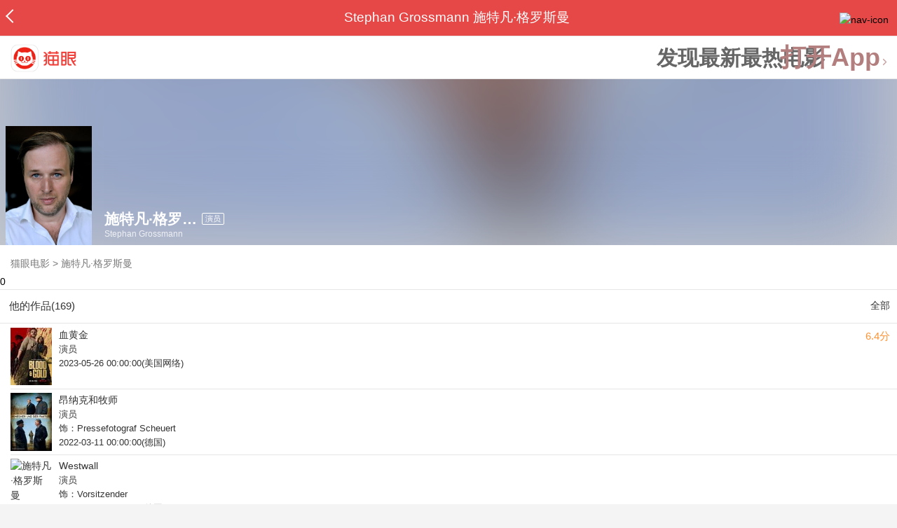

--- FILE ---
content_type: text/html; charset=utf-8
request_url: https://maoyan.dianping.com/asgard/celebrity/382556
body_size: 11798
content:
<!DOCTYPE html>
<html class=" " lang="zh">
<head>
  <meta charset="UTF-8">
  <meta name="viewport" content="width=device-width, height=device-height, initial-scale=1, maximum-scale=1, user-scalable=no, viewport-fit=cover">
  <meta http-equiv="X-UA-Compatible" content="ie=edge">
  <meta name="baidu-site-verification" content="lxgZbG0NVn" />
  <meta name="lx:category" content="movie">
  <meta name="lx:autopv" content="off"/>
  
  <meta name="share:wechat:message:title" content="关于施特凡·格罗斯曼，你想知道的都在这里" />
  <meta name="share:wechat:message:desc" content="我在猫眼电影上看到影人施特凡·格罗斯曼,你也一起来关注吧！" />
  <meta name="share:wechat:message:icon" content="https://p0.pipi.cn/basicdata/25bfd6d7537c697df5339ee4155ca0e78d630.jpg?imageMogr2/thumbnail/2500x2500%3E" />
  <meta name="share:wechat:timeline:title" content="关于施特凡·格罗斯曼，你想知道的都在这里" />
  <meta name="share:wechat:timeline:icon" content="https://p0.pipi.cn/basicdata/25bfd6d7537c697df5339ee4155ca0e78d630.jpg?imageMogr2/thumbnail/2500x2500%3E" />
  <meta name="share:wechat:timeline:desc" content="我在猫眼电影上看到影人施特凡·格罗斯曼,你也一起来关注吧！" />
  <link rel="dns-prefetch" href="//p0.meituan.net"/>
  <link rel="dns-prefetch" href="//s0.pipi.cn"/>
  <link rel="dns-prefetch" href="//www.dpfile.com"/>
  <link rel="dns-prefetch" href="//lx.meituan.net"/>
  <link rel="dns-prefetch" href="//lx1.meituan.net"/>
  <link rel="dns-prefetch" href="//plx.meituan.com"/>
  
  <title>施特凡·格罗斯曼介绍_图片_作品-猫眼电影</title>
  <meta name="description" content="猫眼电影为您提供施特凡·格罗斯曼名称相关信息，如人物简介、图片、参演电影作品等。更多施特凡·格罗斯曼名称相关信息请关注猫眼电影官网。"/>
  <meta name="keywords" content="施特凡·格罗斯曼,施特凡·格罗斯曼介绍,施特凡·格罗斯曼图片,施特凡·格罗斯曼作品"/>
  
  
  <link rel="stylesheet" href="//s0.pipi.cn/festatic/asgard/resources/pages/celebrity/vendors-7ccaf0e5.css">
  
  <link rel="stylesheet" href="//s0.pipi.cn/festatic/asgard/resources/pages/celebrity/index-4fc3a2de.css">
  
  
  
  <script>
    try {
      // i版内嵌到快应用中，ua会携带maoyan关键字，会导致appnm上报错误，所以需要把ua的关键字去掉
      if (window.navigator && window.navigator.userAgent && window.navigator.userAgent.indexOf('com.maoyan.movie.quickapp')) {
        let ua = window.navigator.userAgent;
        Object.defineProperty(window.navigator, 'userAgent', {
          value: ua.replace(/\.maoyan/, ''),
          writable: false,
        });
      }
    } catch (err) {}
  </script>
  <script>
    "use strict";!function(){var e=0<arguments.length&&void 0!==arguments[0]?arguments[0]:"_Owl_",a=window;a[e]||(a[e]={isRunning:!1,isReady:!1,preTasks:[],dataSet:[],pageData:[],disableMutaObserver:!1,observer:null,use:function(e,t){this.isReady&&a.Owl&&a.Owl[e](t),this.preTasks.push({api:e,data:[t]})},add:function(e){this.dataSet.push(e)},run:function(){var t=this;if(!this.isRunning){this.isRunning=!0;var e=a.onerror;a.onerror=function(){this.isReady||this.add({type:"jsError",data:arguments}),e&&e.apply(a,arguments)}.bind(this),(a.addEventListener||a.attachEvent)("error",function(e){t.isReady||t.add({type:"resError",data:[e]})},!0);var i=window.MutationObserver||window.WebKitMutationObserver||window.MozMutationObserver,r=window.performance||window.WebKitPerformance;if(i&&r){var n=-1,s=window.navigator.userAgent;if(-1<s.indexOf("compatible")&&-1<s.indexOf("MSIE")?(new RegExp("MSIE (\\d+\\.\\d+);").test(s),n=parseFloat(RegExp.$1)):-1<s.indexOf("Trident")&&-1<s.indexOf("rv:11.0")&&(n=11),-1!==n&&n<=11)return void(this.disableMutaObserver=!0);try{this.observer=new i(function(e){t.pageData.push({mutations:e,startTime:r.now()})}),this.observer.observe(document,{childList:!0,subtree:!0})}catch(e){console.log("mutationObserver err")}}else this.disableMutaObserver=!0}}},a[e].run())}();
  </script>
  <!-- 微博sdk -->
  
  

  <!-- 跳转小程序需要1.6以上版本 -->
  

  

  
  <script>
    // 灵犀埋点种子代码开始
    !(function (win, doc, ns) {
        var cacheFunName = '_MeiTuanALogObject';
        win[cacheFunName] = ns;
        if (!win[ns]) {
            var _LX = function () {
                _LX.q.push(arguments);
                return _LX;
            };
            _LX.q = _LX.q || [];
            _LX.l = +new Date();
            win[ns] = _LX;
        }
    })(window, document, 'AnalyticsBase');
    //种子代码结束
  </script>
  <!-- 百度资源平台自动推送js代码 [e0bacf12e04a7bd88ddbd9c74ef2b533 -> niuran] -->
  <script>
    var _hmt = _hmt || [];
    (function () {
      var hm = document.createElement("script");
      hm.src = "https://hm.baidu.com/hm.js?e0bacf12e04a7bd88ddbd9c74ef2b533";
      var s = document.getElementsByTagName("script")[0];
      s.parentNode.insertBefore(hm, s);
    })();
  </script>
  <!-- Google tag (gtag.js) [G-WN80P4PSY7 -> niuran] -->
  <script async src="https://www.googletagmanager.com/gtag/js?id=G-WN80P4PSY7"></script>
  <script>
    window.dataLayer = window.dataLayer || [];
    function gtag() { dataLayer.push(arguments); }
    gtag('js', new Date());
    gtag('config', 'G-WN80P4PSY7');
  </script>
</head>
<body>
  <div id="app" class="page-index" ><div class="layout"><div class="navbar-wrap"><div class="Navbarold "><nav><a class="navbar-back" href="/" data-bid="b_Aewng" data-lab="{ celebrity_id: 382556 }"></a><div class="navbar-title ">Stephan Grossmann 施特凡·格罗斯曼</div><div class="nav-btn"><img class="nav-icon" src="//p0.meituan.net/scarlett/f05f61e7a8f3f45fd071c068d7a26870356.png" alt="nav-icon"/></div></nav></div></div><div class="page-content page-celebrity"><div><div class="download-app-bar-custom"><h1><a href="//m.maoyan.com/"><img class="img noneBg logo_custom" alt="logo" src="//s0.pipi.cn/festatic/asgard/resources/images/logo@3x.png" width="42" height="42"/></a></h1><a class="benefit-text" data-bid="b_movie_nikl02bu_mc" data-view-bid="b_movie_nikl02bu_mv">发现最新最热电影</a><span class="split"></span><a href="javascript: void(0);" class="link btn-open-app-custom" data-event="donwload3" link="meituanmovie://www.meituan.com/movie/actordetail?actorId=382556" to="" data-bid="b_53up23as" data-view-bid="b_movie_b_53up23as_mv" data-lab="{&quot;position&quot;:&quot;home&quot;}">打开App<img class="img noneBg point" alt="logo" src="//s0.pipi.cn/festatic/asgard/resources/images/point.png" width="11" height="11"/></a></div></div><div class="celebrity-wrap"><div class="celebrity small-type"><img class="img noneBg" alt="施特凡·格罗斯曼" src="https://p0.pipi.cn/basicdata/25bfd6d7537c697df5339ee4155ca0e78d630.jpg?imageMogr2/thumbnail/2500x2500%3E"/><div class="celebrity-profile clearfix"><img class="img noneBg" src="https://p0.pipi.cn/basicdata/25bfd6d7537c697df5339ee4155ca0e78d630.jpg?imageMogr2/thumbnail/2500x2500%3E"/><div class="intro"><div class="chinese"><span class="cn-name">施特凡·格罗斯曼</span><span class="tag">演员</span></div><div class="en-name">Stephan Grossmann</div></div></div><div class="mask"></div></div><div class="crumbs-nav"><a href="/">猫眼电影</a>  &gt;  <a> 施特凡·格罗斯曼 </a></div>0</div><section class="panel celebrity-works" style="border-width:1px" data-view-bid="b_movie_jh3wjuzc_mv" data-lab="{ celebrity_id: 382556}"><div class="panel-title panel-title-unclosed" style="border-width:1px"><h2 style="display:inline-block">他的作品(169)</h2></div><div class="panel-content"><a data-bid="b_movie_ejr6o16k_mc" data-lab="{&quot;custom&quot;:{&quot;celebrity_id&quot;:382556}}" class="all-works" href="//piaofang.maoyan.com/celebrity/wrapper?id=382556&amp;wrapperId=-1">全部</a><ul class="list-view "><a href="https://maoyan.dianping.com/asgard/movie/1488692?_v_=yes" class="link" data-event="_asgard_movie_1488692?_v_=yes" data-bid="b_k0NJV" data-view-bid="b_c9Rpp" data-lab="{&quot;movie_id&quot;:1488692,&quot;index&quot;:0,&quot;custom&quot;:{&quot;celebrity_id&quot;:382556}}"><li class="list-view-item clearfix"><img class="img noneBg" alt="施特凡·格罗斯曼 血黄金" src="https://p0.pipi.cn/mmdb/fb73867187ac7e281e16bd91e94e39f6d45ee.jpg?imageView2/1/w/83/h/124/q/80" e="1" c="1"/><p class="celebrity-score"><span class="score">6.4分</span></p><h4>血黄金</h4><p>演员</p><p>2023-05-26 00:00:00(美国网络)</p></li></a><a href="https://maoyan.dianping.com/asgard/movie/1467568?_v_=yes" class="link" data-event="_asgard_movie_1467568?_v_=yes" data-bid="b_k0NJV" data-view-bid="b_c9Rpp" data-lab="{&quot;movie_id&quot;:1467568,&quot;index&quot;:1,&quot;custom&quot;:{&quot;celebrity_id&quot;:382556}}"><li class="list-view-item clearfix"><img class="img noneBg" alt="施特凡·格罗斯曼 昂纳克和牧师" src="https://p0.pipi.cn/basicdata/54ecde2f06d8d3be2ac6962e74e532c95efcd.jpg?imageView2/1/w/83/h/124/q/80" e="1" c="1"/><p class="celebrity-score"><span class="score"></span></p><h4>昂纳克和牧师</h4><p>演员</p><p>饰：Pressefotograf Scheuert</p><p>2022-03-11 00:00:00(德国)</p></li></a><a href="https://maoyan.dianping.com/asgard/movie/1454266?_v_=yes" class="link" data-event="_asgard_movie_1454266?_v_=yes" data-bid="b_k0NJV" data-view-bid="b_c9Rpp" data-lab="{&quot;movie_id&quot;:1454266,&quot;index&quot;:2,&quot;custom&quot;:{&quot;celebrity_id&quot;:382556}}"><li class="list-view-item clearfix"><img class="img noneBg" alt="施特凡·格罗斯曼 Westwall" src="https://p0.pipi.cn/basicdata/54ecde2fe7a0e150153139366a253fb15b220.jpg?imageView2/1/w/83/h/124/q/80" e="1" c="1"/><p class="celebrity-score"><span class="score"></span></p><h4>Westwall</h4><p>演员</p><p>饰：Vorsitzender</p><p>2021-11-20 00:00:00(德国)</p></li></a><a href="https://maoyan.dianping.com/asgard/movie/1530328?_v_=yes" class="link" data-event="_asgard_movie_1530328?_v_=yes" data-bid="b_k0NJV" data-view-bid="b_c9Rpp" data-lab="{&quot;movie_id&quot;:1530328,&quot;index&quot;:3,&quot;custom&quot;:{&quot;celebrity_id&quot;:382556}}"><li class="list-view-item clearfix"><img class="img" alt="施特凡·格罗斯曼 金币的故事" src="[data-uri]" e="1" c="1"/><p class="celebrity-score"><span class="score"></span></p><h4>金币的故事</h4><p>演员</p><p>2020-12-25 00:00:00(德国)</p></li></a><a href="https://maoyan.dianping.com/asgard/movie/1301933?_v_=yes" class="link" data-event="_asgard_movie_1301933?_v_=yes" data-bid="b_k0NJV" data-view-bid="b_c9Rpp" data-lab="{&quot;movie_id&quot;:1301933,&quot;index&quot;:4,&quot;custom&quot;:{&quot;celebrity_id&quot;:382556}}"><li class="list-view-item clearfix"><img class="img" alt="施特凡·格罗斯曼 身份流亡" src="[data-uri]" e="1" c="1"/><p class="celebrity-score"><span class="score">6.8分</span></p><h4>身份流亡</h4><p>演员</p><p>2020-01-27 00:00:00(美国)</p></li></a></ul></div></section><section class="panel celebrity-news latest-news" style="border-width:1px" data-view-bid="b_movie_9k5a0drc_mv" data-lab="{&quot;custom&quot;:{&quot;celebrity_id&quot;:382556}}"><div class="panel-title panel-title-unclosed" style="border-width:1px"><h2 style="display:inline-block">最新资讯</h2></div><div class="panel-content"><div class="news-item" data-bid="b_movie_kygqsbug_mc" data-view-bid="b_movie_kygqsbug_mv" data-lab="{&quot;news_id&quot;:2624448,&quot;index&quot;:0,&quot;custom&quot;:{&quot;celebrity_id&quot;:382556}}"><a data-bid="" class="link clearfix" href="/asgard/news/2624448"><img class="img" src="[data-uri]" e="1" c="1"/><i class="icon icon-chevron-right"></i><div class="news-wrapper"><div class="news-content">樊少皇硬汉“转行”暖男，首次作词《非正式爱情》同名主题曲</div></div></a></div></div></section><footer class="footer"><div class="disclaimer"><div class="copyright"><span>© 猫眼电影 客服电话:<a href="tel:10105335"> 1010-5335</a></span></div><p class="content"><span>影视行业信息</span><a href="https://maoyan.dianping.com/terms/terms?id=privacy_1629962927685" class="link" data-event="https:__m.maoyan.com_terms_terms?id=privacy_1629962927685" to="https://m.maoyan.com/terms/terms?id=privacy_1629962927685">《免责声明》</a><span>I 违法和不良信息举报电话：4006018900</span></p><p class="icp"><a href="https://beian.miit.gov.cn" class="link" data-event="https:__beian.miit.gov.cn" to="https://beian.miit.gov.cn">京ICP备16022489号-1</a><span> I </span><a href="https://www.beian.gov.cn/portal/registerSystemInfo?recordcode=11010102003232" class="link" data-event="https:__www.beian.gov.cn_portal_registerSystemInfo?recordcode=11010102003232" to="https://www.beian.gov.cn/portal/registerSystemInfo?recordcode=11010102003232">京公网安备11010102003232号</a></p><p class="sankuai"><a href="javascript: void(0);" class="link" data-event="">北京猫眼文化传媒有限公司</a></p><section class="bottom-logo"><img class="img noneBg" alt="" src="[data-uri]"/></section></div></footer></div></div></div>
  <script>
    var AppData = {"$id":100430,"$title":"施特凡·格罗斯曼介绍_图片_作品-猫眼电影","title":"Stephan Grossmann 施特凡·格罗斯曼","$description":"猫眼电影为您提供施特凡·格罗斯曼名称相关信息，如人物简介、图片、参演电影作品等。更多施特凡·格罗斯曼名称相关信息请关注猫眼电影官网。","$keywords":["施特凡·格罗斯曼,施特凡·格罗斯曼介绍,施特凡·格罗斯曼图片,施特凡·格罗斯曼作品"],"celebrity":{"age":54,"aliasName":"","attachUserId":0,"auth":0,"avatar":"https://p0.pipi.cn/basicdata/25bfd6d7537c697df5339ee4155ca0e78d630.jpg?imageMogr2/thumbnail/2500x2500%3E","backgroundColor":"#363E59","bgImgBackgroundColor":"#444444","birthday":"1971-09-02","birthplace":"","bloodType":"","boardUrl":"","cnm":"施特凡·格罗斯曼","company":"","constellation":"处女座","deathDate":"","desc":"","descFeatures":["54岁"],"enm":"Stephan Grossmann","fansName":"","feedbackUrl":"https://piaofang.maoyan.com/i/info-correction?objId=382556","figure":[],"followCount":0,"followRank":0,"followState":0,"graduateSchool":"","hasAllBox":false,"hasFollowerNum":false,"hasMainWorksNum":false,"height":0,"id":382556,"nation":"","nationality":"","photoNum":0,"photos":[],"present":0,"presentImg":"","proCompanyUrl":"","proIntroUrl":"https://piaofang.maoyan.com/i/celebrity/382556/intro","publicTitles":[],"rank":0,"receiveWord":"次","sendWord":"抱抱","sexy":"男","signImg":"","still":"","sumBox":0,"titleList":["演员"],"titles":"演员","userDailyPresent":0,"weight":0,"works":{"movies":[{"avatar":"https://p0.pipi.cn/mmdb/fb73867187ac7e281e16bd91e94e39f6d45ee.jpg?imageMogr2/thumbnail/2500x2500%3E","cr":1,"duty":"演员","globalReleased":true,"id":1488692,"mbox":0,"multiroles":"","mutlidutys":"演员","name":"血黄金","order":3,"pubDate":1685030400000,"roles":"","rt":"2023-05-26 00:00:00(美国网络)","sc":6.4,"showst":2,"wish":46,"wishst":0},{"avatar":"https://p0.pipi.cn/basicdata/54ecde2f06d8d3be2ac6962e74e532c95efcd.jpg?imageMogr2/thumbnail/2500x2500%3E","cr":1,"duty":"演员","globalReleased":true,"id":1467568,"mbox":0,"multiroles":"Pressefotograf Scheuert","mutlidutys":"演员","name":"昂纳克和牧师","order":3,"pubDate":1646928000000,"roles":"Pressefotograf Scheuert","rt":"2022-03-11 00:00:00(德国)","sc":0,"showst":2,"wish":0,"wishst":0},{"avatar":"https://p0.pipi.cn/basicdata/54ecde2fe7a0e150153139366a253fb15b220.jpg?imageMogr2/thumbnail/2500x2500%3E","cr":1,"duty":"演员","globalReleased":true,"id":1454266,"mbox":0,"multiroles":"Vorsitzender","mutlidutys":"演员","name":"Westwall","order":3,"pubDate":1637337600000,"roles":"Vorsitzender","rt":"2021-11-20 00:00:00(德国)","sc":0,"showst":2,"wish":0,"wishst":0},{"avatar":"https://p0.pipi.cn/basicdata/54ecde2f06d0e1cf3ec9fdfcc1b7d9916f5f7.jpg?imageMogr2/thumbnail/2500x2500%3E","cr":1,"duty":"演员","globalReleased":true,"id":1530328,"mbox":0,"multiroles":"","mutlidutys":"演员","name":"金币的故事","order":3,"pubDate":1608825600000,"roles":"","rt":"2020-12-25 00:00:00(德国)","sc":0,"showst":2,"wish":0,"wishst":0},{"avatar":"https://p0.pipi.cn/basicdata/54ecde2fe7a8d39257cbae3cab89592127757.jpg?imageMogr2/thumbnail/2500x2500%3E","cr":1,"duty":"演员","globalReleased":true,"id":1301933,"mbox":0,"multiroles":"","mutlidutys":"演员","name":"身份流亡","order":3,"pubDate":1582473600000,"roles":"","rt":"2020-01-27 00:00:00(美国)","sc":6.8,"showst":2,"wish":0,"wishst":0},{"avatar":"https://p0.pipi.cn/mmdb/d2dad5927a30e107ac030c5f835a758a661cb.jpg?imageMogr2/thumbnail/2500x2500%3E","cr":1,"duty":"演员","globalReleased":true,"id":1305332,"mbox":0,"multiroles":"Bernhard","mutlidutys":"演员","name":"Julia muss sterben","order":3,"pubDate":1579536000000,"roles":"Bernhard","rt":"2020-01-21 00:00:00(德国)","sc":0,"showst":2,"wish":0,"wishst":0},{"avatar":"https://p0.pipi.cn/basicdata/54ecde2fe7a0e167cbaf3309c1489eef5717c.jpg?imageMogr2/thumbnail/2500x2500%3E","cr":1,"duty":"演员","globalReleased":true,"id":1417318,"mbox":0,"multiroles":"","mutlidutys":"演员","name":"Rampensau","order":3,"pubDate":1573574400000,"roles":"","rt":"2019-11-13 00:00:00(德国)","sc":0,"showst":2,"wish":0,"wishst":0},{"avatar":"https://p0.pipi.cn/basicdata/54ecde2fc7e0e1e5bc11e5ce8c040338247fd.jpg?imageMogr2/thumbnail/2500x2500%3E","cr":1,"duty":"演员","globalReleased":true,"id":1316908,"mbox":0,"multiroles":"Horst Berndt","mutlidutys":"演员","name":"我们是浪潮","order":3,"pubDate":1572537600000,"roles":"Horst Berndt","rt":"2019-11-01 00:00:00(阿根廷)","sc":6.6,"showst":2,"wish":0,"wishst":0},{"avatar":"https://p0.pipi.cn/basicdata/54ecde2fe7a0e1395b07ac125fca29ca4ce03.jpg?imageMogr2/thumbnail/2500x2500%3E","cr":1,"duty":"演员","globalReleased":true,"id":1329337,"mbox":0,"multiroles":"Oberst Peterhans","mutlidutys":"演员","name":"安慰剂效应","order":3,"pubDate":1569859200000,"roles":"Oberst Peterhans","rt":"2019-10-01(德国)","sc":0,"showst":2,"wish":0,"wishst":0},{"avatar":"https://p0.pipi.cn/basicdata/54ecde2fe7a8d3b8609ab4b27a48f55b9de0e.jpg?imageMogr2/thumbnail/2500x2500%3E","cr":1,"duty":"演员","globalReleased":true,"id":1261282,"mbox":0,"multiroles":"Horst Kranz","mutlidutys":"演员","name":"糟糕的幸福","order":3,"pubDate":1540224000000,"roles":"Horst Kranz","rt":"2018-10-23 00:00:00(德国)","sc":0,"showst":2,"wish":0,"wishst":0}],"total":169}},"news":[{"commentCount":1,"created":1616236716000,"id":2624448,"imageCount":0,"previewImages":[{"authorId":0,"height":500,"id":15400,"sizeType":0,"targetId":2624448,"targetType":13,"url":"https://p0.meituan.net/moviemachine/1eada099462feaaac8d0ef90818809c153908.jpg@300w_225h_1e_1c","width":750},{"authorId":0,"height":504,"id":15401,"sizeType":0,"targetId":2624448,"targetType":13,"url":"https://p0.meituan.net/moviemachine/9b2c2b91e18f627dbfd0a8e15ec660d1475192.png@300w_225h_1e_1c","width":750},{"authorId":0,"height":563,"id":15402,"sizeType":0,"targetId":2624448,"targetType":13,"url":"https://p0.meituan.net/moviemachine/0fff5f3d03eeb9048040f0ebc4f03318112423.jpg@300w_225h_1e_1c","width":750}],"source":"猫眼电影","tags":[],"text":"","title":"樊少皇硬汉“转行”暖男，首次作词《非正式爱情》同名主题曲","type":0,"upCount":116,"url":"meituanmovie://www.meituan.com/forum/newsDetail?id=2624448","viewCount":6028}],"latestNews":[{"commentCount":1,"created":1616236716000,"id":2624448,"imageCount":0,"previewImages":[{"authorId":0,"height":500,"id":15400,"sizeType":0,"targetId":2624448,"targetType":13,"url":"https://p0.meituan.net/moviemachine/1eada099462feaaac8d0ef90818809c153908.jpg@300w_225h_1e_1c","width":750},{"authorId":0,"height":504,"id":15401,"sizeType":0,"targetId":2624448,"targetType":13,"url":"https://p0.meituan.net/moviemachine/9b2c2b91e18f627dbfd0a8e15ec660d1475192.png@300w_225h_1e_1c","width":750},{"authorId":0,"height":563,"id":15402,"sizeType":0,"targetId":2624448,"targetType":13,"url":"https://p0.meituan.net/moviemachine/0fff5f3d03eeb9048040f0ebc4f03318112423.jpg@300w_225h_1e_1c","width":750}],"source":"猫眼电影","tags":[],"text":"","title":"樊少皇硬汉“转行”暖男，首次作词《非正式爱情》同名主题曲","type":0,"upCount":116,"url":"meituanmovie://www.meituan.com/forum/newsDetail?id=2624448","viewCount":6028}],"relatedNews":[],"$schema":"meituanmovie://www.meituan.com/movie/actordetail?actorId=382556","$deeplink":"https://deeplink.maoyan.com/asgard/app?to=meituanmovie://www.meituan.com/movie/actordetail?actorId=382556","$share":{"wechat":{"message":{"title":"关于施特凡·格罗斯曼，你想知道的都在这里","desc":"我在猫眼电影上看到影人施特凡·格罗斯曼,你也一起来关注吧！","icon":"https://p0.pipi.cn/basicdata/25bfd6d7537c697df5339ee4155ca0e78d630.jpg?imageMogr2/thumbnail/2500x2500%3E"},"timeline":{"title":"关于施特凡·格罗斯曼，你想知道的都在这里","desc":"我在猫眼电影上看到影人施特凡·格罗斯曼,你也一起来关注吧！","icon":"https://p0.pipi.cn/basicdata/25bfd6d7537c697df5339ee4155ca0e78d630.jpg?imageMogr2/thumbnail/2500x2500%3E"}}},"cid":"c_sXC8X","$urlQuery":{},"valObj":{"custom":{"celebrity_id":382556,"id":382556}},"$url":"https://maoyan.dianping.com/asgard/celebrity/382556","$browser":{"ua":"Mozilla/5.0 (Macintosh; Intel Mac OS X 10_15_7) AppleWebKit/537.36 (KHTML, like Gecko) Chrome/131.0.0.0 Safari/537.36; ClaudeBot/1.0; +claudebot@anthropic.com)","name":"chrome","version":"131.0.0","vender":"apple","platform":"macos","platformVersion":"10.15.7","core":{"name":"chrome","version":131},"type":"normal"},"browser":{"ua":"Mozilla/5.0 (Macintosh; Intel Mac OS X 10_15_7) AppleWebKit/537.36 (KHTML, like Gecko) Chrome/131.0.0.0 Safari/537.36; ClaudeBot/1.0; +claudebot@anthropic.com)","name":"chrome","version":"131.0.0","vender":"apple","platform":"macos","platformVersion":"10.15.7","core":{"name":"chrome","version":131},"type":"normal"},"$channel":{"from":null,"channelId":4,"channelName":"canary","channelIdMap":{"maoyan":1,"canary":4,"mmweb":70001,"qqwallet":70002,"moviepro":40004,"meituan":3,"imeituan":30001,"dianping":60002,"dpmmweb":60003,"dpmweb":60004,"dpqqwallet":60008,"gewara":80001,"conch":4,"wxapp":70001,"toutiaosmart":120001,"baidusmart":110001,"inservice":110002,"huawei":150002,"hsbc":1000147,"abchina":1000136,"ICBC":1000096,"nbbank":1000198,"xianbank":1000209,"BOC":1000254,"gzcb":1000206,"pingan":1000261,"unionpay":1000173,"hwfastapp":1000207,"rongshu":1000288,"qqsmart":70005,"bankofbeijing":1000371,"vivofastapp":150003,"xhssmart":230001,"wbsmart":220001,"xhsmoviesmart":230002,"gansu":1000413,"kuaishousmart":200001,"honorfastapp":150004,"ccb_life":1000421,"cmcc":1000423,"dyshowsmart":120005,"ceb_life":1000430,"shangqitong":1000197,"hunan_psbc":1000447,"douyinsmart":120003,"shenzhen_icbc":1000457,"hwatomicapp":1000500,"fesco":1000495,"ningbo_government":1000513,"huaweibrowser":4,"zhongzhi_guanaitong":1000496,"jiangxi_huipu":1000518,"icbc_app":1000521,"yangshipin":1000527,"bilibilishowsmart":1000533},"channelNameMap":{"1":"maoyan","3":"meituan","4":"huaweibrowser","30001":"imeituan","40004":"moviepro","60002":"dianping","60003":"dpmmweb","60004":"dpmweb","60008":"dpqqwallet","70001":"wxapp","70002":"qqwallet","70005":"qqsmart","80001":"gewara","110001":"baidusmart","110002":"inservice","120001":"toutiaosmart","120003":"douyinsmart","120005":"dyshowsmart","150002":"huawei","150003":"vivofastapp","150004":"honorfastapp","200001":"kuaishousmart","220001":"wbsmart","230001":"xhssmart","230002":"xhsmoviesmart","1000096":"ICBC","1000136":"abchina","1000147":"hsbc","1000173":"unionpay","1000197":"shangqitong","1000198":"nbbank","1000206":"gzcb","1000207":"hwfastapp","1000209":"xianbank","1000254":"BOC","1000261":"pingan","1000288":"rongshu","1000371":"bankofbeijing","1000413":"gansu","1000421":"ccb_life","1000423":"cmcc","1000430":"ceb_life","1000447":"hunan_psbc","1000457":"shenzhen_icbc","1000495":"fesco","1000496":"zhongzhi_guanaitong","1000500":"hwatomicapp","1000513":"ningbo_government","1000518":"jiangxi_huipu","1000521":"icbc_app","1000527":"yangshipin","1000533":"bilibilishowsmart"},"userType":{"meituan":1,"dianping":2}},"channel":{"from":null,"channelId":4,"channelName":"canary","channelIdMap":{"maoyan":1,"canary":4,"mmweb":70001,"qqwallet":70002,"moviepro":40004,"meituan":3,"imeituan":30001,"dianping":60002,"dpmmweb":60003,"dpmweb":60004,"dpqqwallet":60008,"gewara":80001,"conch":4,"wxapp":70001,"toutiaosmart":120001,"baidusmart":110001,"inservice":110002,"huawei":150002,"hsbc":1000147,"abchina":1000136,"ICBC":1000096,"nbbank":1000198,"xianbank":1000209,"BOC":1000254,"gzcb":1000206,"pingan":1000261,"unionpay":1000173,"hwfastapp":1000207,"rongshu":1000288,"qqsmart":70005,"bankofbeijing":1000371,"vivofastapp":150003,"xhssmart":230001,"wbsmart":220001,"xhsmoviesmart":230002,"gansu":1000413,"kuaishousmart":200001,"honorfastapp":150004,"ccb_life":1000421,"cmcc":1000423,"dyshowsmart":120005,"ceb_life":1000430,"shangqitong":1000197,"hunan_psbc":1000447,"douyinsmart":120003,"shenzhen_icbc":1000457,"hwatomicapp":1000500,"fesco":1000495,"ningbo_government":1000513,"huaweibrowser":4,"zhongzhi_guanaitong":1000496,"jiangxi_huipu":1000518,"icbc_app":1000521,"yangshipin":1000527,"bilibilishowsmart":1000533},"channelNameMap":{"1":"maoyan","3":"meituan","4":"huaweibrowser","30001":"imeituan","40004":"moviepro","60002":"dianping","60003":"dpmmweb","60004":"dpmweb","60008":"dpqqwallet","70001":"wxapp","70002":"qqwallet","70005":"qqsmart","80001":"gewara","110001":"baidusmart","110002":"inservice","120001":"toutiaosmart","120003":"douyinsmart","120005":"dyshowsmart","150002":"huawei","150003":"vivofastapp","150004":"honorfastapp","200001":"kuaishousmart","220001":"wbsmart","230001":"xhssmart","230002":"xhsmoviesmart","1000096":"ICBC","1000136":"abchina","1000147":"hsbc","1000173":"unionpay","1000197":"shangqitong","1000198":"nbbank","1000206":"gzcb","1000207":"hwfastapp","1000209":"xianbank","1000254":"BOC","1000261":"pingan","1000288":"rongshu","1000371":"bankofbeijing","1000413":"gansu","1000421":"ccb_life","1000423":"cmcc","1000430":"ceb_life","1000447":"hunan_psbc","1000457":"shenzhen_icbc","1000495":"fesco","1000496":"zhongzhi_guanaitong","1000500":"hwatomicapp","1000513":"ningbo_government","1000518":"jiangxi_huipu","1000521":"icbc_app","1000527":"yangshipin","1000533":"bilibilishowsmart"},"userType":{"meituan":1,"dianping":2}},"$channelId":4,"$channelName":"canary","$query":{},"$protocol":"https:","$config":{"host":{"assets":"","api":"http://maoyanapi.vip.sankuai.com","usercenter":"http://usercenter-inf-in.sankuai.com","ecollection":"http://maoyanapi.vip.sankuai.com","imaoyanlogin":"https://passport.maoyan.com","pc":"https://maoyan.com","live":"https://activity-movie.sankuai.com/api","maoyanopen":"http://maoyanopen.vip.sankuai.com","questionnaire":"http://ad-admin.movie.vip.sankuai.com","longvideo":"https://vod-movie.sankuai.com","apimobile":"http://apimobile.vip.sankuai.com","luckdraw":"http://maoyanapi.vip.sankuai.com/media/activity","privilege":"http://maoyanapi.vip.sankuai.com","goods":"http://maoyanapi.vip.sankuai.com","vodactivity":"http://purchase.movie.vip.sankuai.com","vodcomment":"http://maoyanapi.vip.sankuai.com/mmdb/comment","vodViCom":"https://vod-movie.sankuai.com","bankLogin":"https://passport.maoyan.com","swan":"http://maoyantouch.vip.sankuai.com/swan/api","locate":"https://mars.sankuai.com","rock":"http://rock.movie.vip.sankuai.com","ticketstub":"https://api.maoyan.com/media/activity","booking":"http://maoyanapi.vip.sankuai.com/api","usercenterapi":"https://usercenter-inf.maoyan.com","mall":"http://maoyanapi.vip.sankuai.com","usertask":"http://api.maoyan.com","zoneapi":"https://api.maoyan.com/mmdb","hotsecondapi":"https://show.maoyan.com","celebrity":"https://api.maoyan.com/media/activity"},"urlPrefix":"/asgard"},"downloadBarData":{"interestType":1,"interestText":"发现最新最热电影"},"notNav":false,"$showAppLink":true,"$host":{"assets":"//s0.pipi.cn/festatic/asgard/resources","domains":{"m":"m.maoyan.com","i":"i.maoyan.com"},"host":"maoyan.dianping.com"},"$env":"production","$params":{"id":"382556"},"rsSubChannel":"","$appnm":"maoyan_i","$back":"/","$featuresSwitch":{"$showAppLink":true,"$showWantBtn":true,"$showComment":true,"$showPreviewMovieBtn":true,"$recessiveLink":true,"$downloadLink":true,"$showDiscount":true,"$showCoupon":true,"$showGoods":true,"$showPointCard":false,"$showSportAndShow":false,"$showNewsHotComment":true,"$showLogout":false,"$hideNavbar":false,"$showMovieDetailHeader":true,"$preventScoreClick":false,"$showStagesHeader":false,"$showLicenseLink":false},"$locate":{"id":1,"name":"北京"},"$uuid":""};
  </script>

  
    
    <script src="//s0.pipi.cn/festatic/asgard/resources/dll/dll_common-4cbe3d11.js"></script>
    
    <script src="//s0.pipi.cn/festatic/asgard/resources/dll/dll_vendor-4cbe3d11.js"></script>
    
  

  <script crossorigin="anonymous" src="//www.dpfile.com/app/owl/static/owl_1.9.3.js"></script>
  <script>
    Owl.start({
      project: "com.sankuai.asgard",
      pageUrl: location.href && location.href.split('?')[0].replace(/\/\d+/g, '/:id'),
      resource: {},
      page:{ fstPerfAnalysis:true,logSlowView:true ,sensoryIndex:true},
      devMode: false,
    });
    window._KNB_IGNORE_WECHAT = true;
  </script>

  
    <!-- canUseMtH5guard：是否允许接入美团H5guard；guardDomains：需要开启H5guard的域名列表；yodaEnv：yoda滑块环境标识 -->
    <script src="https://msp.meituan.net/h5guard/H5guard.js"></script>
    <script>
      if (window.H5guard) {
        function parseUrl() {
          let params = {}
          const query = location.search && location.search.replace("?", '');
          const queryArr = query && query.split("&") || [];
          for (let i = 0; i < queryArr.length; i++) {
            let curParma = queryArr[i].split("=");
            params[curParma[0]] = curParma[1];
          }
          return params;
        }
  
        const pathParmas = parseUrl();

        H5guard.init({
          xhrHook: true, //与domains配合使用，开启状态才行
          fetchHook: true,//与domains配合使用，开启状态才行
          domains: [], //该域名下的请求会在header中携带mtgsig，注意跨域配置
          openId: pathParmas.openid || '', //如果当前为wx小程序环境中的h5，传入openId，有助于描述设备画像
          forceKNBSign : false, // 如果打开此开关，那么只有在KNB环境下才会加签，并且只会添加native验签，非KNB环境不会加签
          geo: false, //如果当前页面有位置权限，则打开开关，H5guard会去收集地理位置信息，如果为false,地理位置默认为“”空字符串
          yodaEnv: 'pro'
        });
      }
    </script>
   

  

  

  <!--百度小程序 -->
  

  <!--qq小程序 -->
  

  <!--头条小程序 -->
  

  <!--小红书小程序 -->
  

  <!-- 宁波银行 -->
  

  <!-- 中国银行 -->
  

  <!-- 广州银行 -->
  

   

  <!-- 农业银行 -->
  

  <!-- I版添加信息指纹 -->
  <script>var Rohr_Opt = {'geo': false}; </script>
  <script>
    function parseUrl() {
      let params = {}
      const query = location.search && location.search.replace("?", '');
      const queryArr = query && query.split("&") || [];
      for (let i = 0; i < queryArr.length; i++) {
        let curParma = queryArr[i].split("=");
        params[curParma[0]] = curParma[1];
      }
      return params;
    }
    function setValue(obj = {}, path, value) {
      const a = path.split('.');
      let o = obj;
      for (let i = 0; i < a.length - 1; i++) {
        const n = a[i];
        if (n in o) {
          o = o[n];
        } else {
          o[n] = {};
          o = o[n];
        }
      }
      o[a[a.length - 1]] = value;
    };
    //为了统一处理业务页面上手动上报的各种灵犀埋点
    window.Analytics = (type, obj) => {
      if (type === 'tag') {
        AnalyticsBase('tag', obj)
      }
      if (type === 'event') {
        //上报灵犀
        const pathParmas = parseUrl();
        const { AppData } = window;
        if (AppData.$channel && AppData.$channel.channelId === 70001) {
          obj.val_lab = obj.val_lab || {};
          setValue(obj.val_lab, 'custom.openId', pathParmas.openid);
        }
        // 非prod环境增加环境标识
        if (AppData.$env !== 'production') {
          obj.val_lab = obj.val_lab || {};
          setValue(obj.val_lab, 'custom.env', 'test');
        }
        AnalyticsBase('event', obj);
      }
    }

    // 初始化灵犀sdk
    function lxSDK() {
      const { AppData } = window;
      const { openPlatform } = AppData;
      const browser = AppData.$browser || AppData.browser || {};
      const appnm = AppData.$appnm || 'maoyan_i';
      // 设置应用名称，设置appnm将成为页面默认的appnm，建议每个页面都设置
      AnalyticsBase('config', 'appnm', appnm);
      AnalyticsBase('config','alwaysSendReferrer', true);

      // 设置应用上报通道名称与uid
      let uid = AppData.user && AppData.user.id;
      if (AppData.channelName === 'dianping') {
        uid = AppData.user && AppData.user.dpid;
      }
      if (uid) {
        AnalyticsBase('set', 'uid', uid);
      }
      let os = window.navigator.userAgent.match(/Macintosh|iPod|iPhone|iPad|Android|Windows Phone|Windows/i);
      os = (os && os[0]) || 'other';
      AnalyticsBase('set', 'os', os);

      // 设置开放平台渠道标识
      if (openPlatform) {
        AnalyticsBase('get', 'utm', (utm) => {
          utm = utm || {};
          utm.utm_campaign = 'openPlatform=' + encodeURIComponent(String(openPlatform.merCode||'').replace(/</g, '\\\\u003c'));
          if (openPlatform.merCodeSub) {
            utm.utm_campaign += "-" + encodeURIComponent(String(openPlatform.merCodeSub).replace(/</g, '\\\\u003c'))
          }
          AnalyticsBase('set', 'utm', utm);
        });
      }
      const pathParmas = parseUrl();
      AppData.valObj = AppData.valObj || {};
      setValue(AppData.valObj, 'custom.__browser__', browser.name);
      if (AppData.$channel && AppData.$channel.channelId === 70001) {
        setValue(AppData.valObj, 'custom.openId', pathParmas.openid);
        // 上报小程序场景(scene)值
        setValue(AppData.valObj, 'custom.scene', AppData.$channel.scene);
      }
      if (AppData.$env !== 'production') {
        setValue(AppData.valObj, 'custom.env', 'test');
      }

      // 发送pv，其中"page_id"为页面名称，你应该为你的每一个页面起一个唯一的名称
      AnalyticsBase('send', 'pv', { cid: AppData.cid, val: AppData.valObj });
      window.sendClickLog = (event, bid, lab) => {
        if (!bid) {
          const e = event || window.event;
          const target = e.target || e.srcElement;
          bid = getAttrNode(target, 'data-bid');
          lab = getAttrNodeObj(target, 'data-lab');
          tagLab = getAttrNodeObj(target, 'data-tag-lab');
        }
        setValue(lab, 'custom.__browser__', browser.name);
        if (AppData.$channel && AppData.$channel.channelId === 70001) {
          setValue(lab, 'custom.openId', pathParmas.openid);
        }
        if(tagLab) {
          window.Analytics('tag', tagLab);
        }
        if (bid) {
          Analytics('event', {
            nm : 'mge',
            val_bid: bid,
            val_lab: lab,
            val_cid: AppData.cid,
            event_type: 'click'
          });
        }
      };

      addHandler(window, 'click', (event) => {
        sendClickLog(event);
      });

      window.sendView = function () {
        Array.prototype.filter.call(document.getElementsByTagName('*'), (el) => {
          return !!el.getAttribute('data-view-bid') && !el.getAttribute('data-view-sended');
        }).filter((el) => {
          const rect = el.getBoundingClientRect();
          return (
            !(rect.width === 0 && rect.height === 0) && rect.top >= 0 && rect.left >= 0 &&
            rect.bottom <= (window.innerHeight || document.documentElement.clientHeight) &&
            rect.right <= (window.innerWidth || document.documentElement.clientWidth)
          );
        }).forEach((el) => {
          el.setAttribute('data-view-sended', 1);
          const bid = el.getAttribute('data-view-bid');
          const lab = valFrom(el.getAttribute('data-view-lab') || getAttrNodeObj(el, 'data-lab'));
          if (AppData.$channel && AppData.$channel.channelId === 70001) {
            setValue(lab, 'custom.openId', pathParmas.openid);
          }
          Analytics('event', {
            nm : 'mge',
            val_bid: bid,
            val_lab: lab,
            val_cid: AppData.cid,
            event_type: 'view'
          });
        });
      };
      addHandler(window, 'scroll', debounce(window.sendView, 200));
      // 单独为需要横向滚动的view上报绑定scroll事件
      const viewScrollXContainers = document.getElementsByClassName('view-scroll-x-container');
      for (let i = 0; i < viewScrollXContainers.length; i++) {
        addHandler(viewScrollXContainers[i], 'scroll', debounce(window.sendView, 200));
      }
      setTimeout(window.sendView, 300);

      // 实现向父元素的遍历有特定属性名的属性值
      function getAttrNode(node, attrName) {
        let attrValue = node.getAttribute(attrName);
        while (!attrValue && node !== document.body && !!node.parentNode && node.parentNode !== document) {
          node = node.parentNode;
          attrValue = node.getAttribute(attrName);
        }
        return attrValue || null;
      }
      // 实现向父元素的遍历有特定属性名的属性值对象
      function getAttrNodeObj(node, attrName) {
        const attrObj = {};
        let attrValue = node.getAttribute(attrName);
        while (node !== document.body && !!node.parentNode && node.parentNode !== document) {
          if (attrValue) {
            const obj = valFrom(attrValue);
            Object.keys(obj).forEach((key) => {
              attrObj[key] = obj[key];
            });
          }
          node = node.parentNode;
          attrValue = node.getAttribute(attrName);
        }
        return attrObj;
      }
      function valFrom(v) {
        if (typeof v === 'string' && v[0] === '{') {
          v = new Function('return (' + v + ')')(); // string to object
        }
        return v || {};
      }
      function debounce(func, wait) {
        let timeout;
        return () => {
          const context = this;
          const args = arguments;
          const later = () => {
            timeout = null;
            func.apply(context, args);
          };
          clearTimeout(timeout);
          timeout = setTimeout(later, wait);
        };
      }
      function addHandler(element, type, handler) {
        if (element.addEventListener) { // DOM2级事件处理
          element.addEventListener(type, handler, false);
        } else if (element.attachEvent) { // IE事件处理
          element.attachEvent('on'+ type, handler);
        } else { // DOM0级事件处理
          element['on'+type] = handler;
        }
      }
    }

    if (AppData.cid) {
      lxSDK();
    }

  </script>

  
  
  <script src="//s0.pipi.cn/festatic/asgard/resources/pages/celebrity/vendors-0a4e912e.chunk.js"></script>
  
  <script src="//s0.pipi.cn/festatic/asgard/resources/pages/celebrity/index-e42bc807.js"></script>
  
  

  

  
    <script crossorigin="anonymous" src="//obj.pipi.cn/festatic/common/media/1661236970778-yao-0.0.10.js"></script>
    <script>
      Yao.start({
        project: 'asgard',
        page: {
          sample: 1,
        },
        devMode: false,
      });
    </script>
  

  
  <script src="//lx.meituan.net/lx.js" type="text/javascript" charset="utf-8" async></script>
</body>
</html>